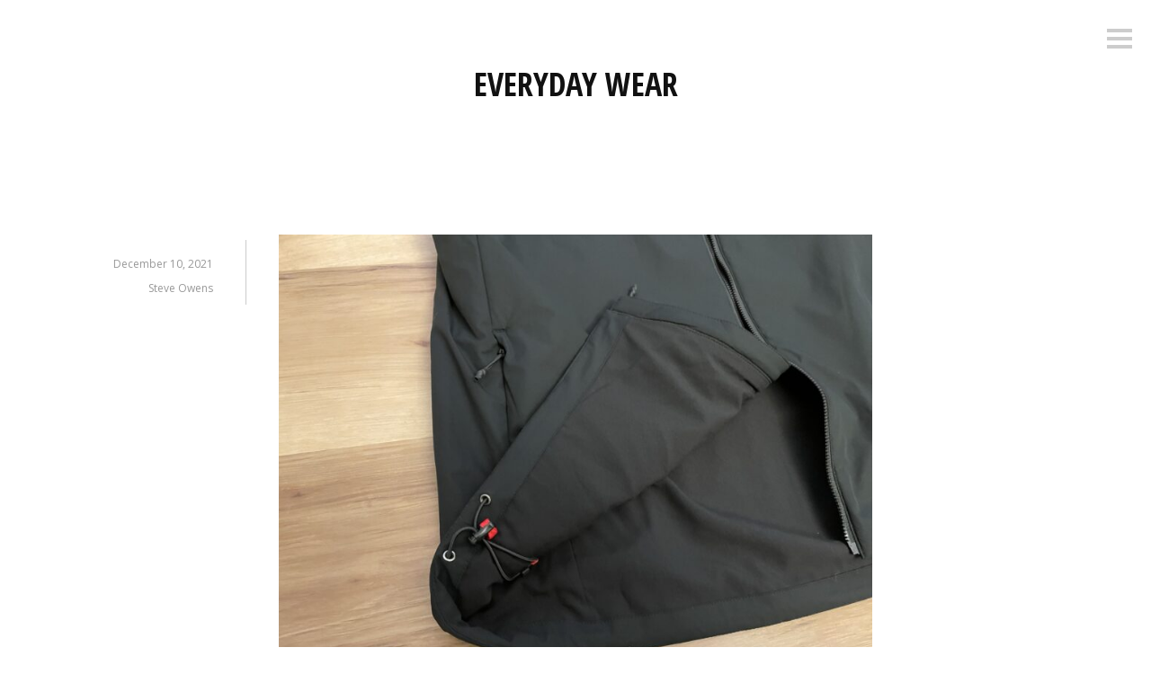

--- FILE ---
content_type: text/html; charset=UTF-8
request_url: https://everydaywear.net/8c2c85fb-7811-4470-a465-3a7f4d5efee6-jpeg/
body_size: 8273
content:
<!DOCTYPE html>
<html lang="en-US">
<head>
<meta charset="UTF-8">
<meta name="viewport" content="width=device-width, initial-scale=1">
<link rel="profile" href="http://gmpg.org/xfn/11">
<link rel="pingback" href="https://everydaywear.net/xmlrpc.php">

<title>Everyday Wear</title>
<meta name='robots' content='max-image-preview:large' />
<link rel='dns-prefetch' href='//fonts.googleapis.com' />
<link rel="alternate" type="application/rss+xml" title="Everyday Wear &raquo; Feed" href="https://everydaywear.net/feed/" />
<link rel="alternate" type="application/rss+xml" title="Everyday Wear &raquo; Comments Feed" href="https://everydaywear.net/comments/feed/" />
<link rel="alternate" title="oEmbed (JSON)" type="application/json+oembed" href="https://everydaywear.net/wp-json/oembed/1.0/embed?url=https%3A%2F%2Feverydaywear.net%2F8c2c85fb-7811-4470-a465-3a7f4d5efee6-jpeg%2F" />
<link rel="alternate" title="oEmbed (XML)" type="text/xml+oembed" href="https://everydaywear.net/wp-json/oembed/1.0/embed?url=https%3A%2F%2Feverydaywear.net%2F8c2c85fb-7811-4470-a465-3a7f4d5efee6-jpeg%2F&#038;format=xml" />
<style id='wp-img-auto-sizes-contain-inline-css' type='text/css'>
img:is([sizes=auto i],[sizes^="auto," i]){contain-intrinsic-size:3000px 1500px}
/*# sourceURL=wp-img-auto-sizes-contain-inline-css */
</style>
<style id='wp-emoji-styles-inline-css' type='text/css'>

	img.wp-smiley, img.emoji {
		display: inline !important;
		border: none !important;
		box-shadow: none !important;
		height: 1em !important;
		width: 1em !important;
		margin: 0 0.07em !important;
		vertical-align: -0.1em !important;
		background: none !important;
		padding: 0 !important;
	}
/*# sourceURL=wp-emoji-styles-inline-css */
</style>
<style id='wp-block-library-inline-css' type='text/css'>
:root{--wp-block-synced-color:#7a00df;--wp-block-synced-color--rgb:122,0,223;--wp-bound-block-color:var(--wp-block-synced-color);--wp-editor-canvas-background:#ddd;--wp-admin-theme-color:#007cba;--wp-admin-theme-color--rgb:0,124,186;--wp-admin-theme-color-darker-10:#006ba1;--wp-admin-theme-color-darker-10--rgb:0,107,160.5;--wp-admin-theme-color-darker-20:#005a87;--wp-admin-theme-color-darker-20--rgb:0,90,135;--wp-admin-border-width-focus:2px}@media (min-resolution:192dpi){:root{--wp-admin-border-width-focus:1.5px}}.wp-element-button{cursor:pointer}:root .has-very-light-gray-background-color{background-color:#eee}:root .has-very-dark-gray-background-color{background-color:#313131}:root .has-very-light-gray-color{color:#eee}:root .has-very-dark-gray-color{color:#313131}:root .has-vivid-green-cyan-to-vivid-cyan-blue-gradient-background{background:linear-gradient(135deg,#00d084,#0693e3)}:root .has-purple-crush-gradient-background{background:linear-gradient(135deg,#34e2e4,#4721fb 50%,#ab1dfe)}:root .has-hazy-dawn-gradient-background{background:linear-gradient(135deg,#faaca8,#dad0ec)}:root .has-subdued-olive-gradient-background{background:linear-gradient(135deg,#fafae1,#67a671)}:root .has-atomic-cream-gradient-background{background:linear-gradient(135deg,#fdd79a,#004a59)}:root .has-nightshade-gradient-background{background:linear-gradient(135deg,#330968,#31cdcf)}:root .has-midnight-gradient-background{background:linear-gradient(135deg,#020381,#2874fc)}:root{--wp--preset--font-size--normal:16px;--wp--preset--font-size--huge:42px}.has-regular-font-size{font-size:1em}.has-larger-font-size{font-size:2.625em}.has-normal-font-size{font-size:var(--wp--preset--font-size--normal)}.has-huge-font-size{font-size:var(--wp--preset--font-size--huge)}.has-text-align-center{text-align:center}.has-text-align-left{text-align:left}.has-text-align-right{text-align:right}.has-fit-text{white-space:nowrap!important}#end-resizable-editor-section{display:none}.aligncenter{clear:both}.items-justified-left{justify-content:flex-start}.items-justified-center{justify-content:center}.items-justified-right{justify-content:flex-end}.items-justified-space-between{justify-content:space-between}.screen-reader-text{border:0;clip-path:inset(50%);height:1px;margin:-1px;overflow:hidden;padding:0;position:absolute;width:1px;word-wrap:normal!important}.screen-reader-text:focus{background-color:#ddd;clip-path:none;color:#444;display:block;font-size:1em;height:auto;left:5px;line-height:normal;padding:15px 23px 14px;text-decoration:none;top:5px;width:auto;z-index:100000}html :where(.has-border-color){border-style:solid}html :where([style*=border-top-color]){border-top-style:solid}html :where([style*=border-right-color]){border-right-style:solid}html :where([style*=border-bottom-color]){border-bottom-style:solid}html :where([style*=border-left-color]){border-left-style:solid}html :where([style*=border-width]){border-style:solid}html :where([style*=border-top-width]){border-top-style:solid}html :where([style*=border-right-width]){border-right-style:solid}html :where([style*=border-bottom-width]){border-bottom-style:solid}html :where([style*=border-left-width]){border-left-style:solid}html :where(img[class*=wp-image-]){height:auto;max-width:100%}:where(figure){margin:0 0 1em}html :where(.is-position-sticky){--wp-admin--admin-bar--position-offset:var(--wp-admin--admin-bar--height,0px)}@media screen and (max-width:600px){html :where(.is-position-sticky){--wp-admin--admin-bar--position-offset:0px}}

/*# sourceURL=wp-block-library-inline-css */
</style><style id='global-styles-inline-css' type='text/css'>
:root{--wp--preset--aspect-ratio--square: 1;--wp--preset--aspect-ratio--4-3: 4/3;--wp--preset--aspect-ratio--3-4: 3/4;--wp--preset--aspect-ratio--3-2: 3/2;--wp--preset--aspect-ratio--2-3: 2/3;--wp--preset--aspect-ratio--16-9: 16/9;--wp--preset--aspect-ratio--9-16: 9/16;--wp--preset--color--black: #000000;--wp--preset--color--cyan-bluish-gray: #abb8c3;--wp--preset--color--white: #ffffff;--wp--preset--color--pale-pink: #f78da7;--wp--preset--color--vivid-red: #cf2e2e;--wp--preset--color--luminous-vivid-orange: #ff6900;--wp--preset--color--luminous-vivid-amber: #fcb900;--wp--preset--color--light-green-cyan: #7bdcb5;--wp--preset--color--vivid-green-cyan: #00d084;--wp--preset--color--pale-cyan-blue: #8ed1fc;--wp--preset--color--vivid-cyan-blue: #0693e3;--wp--preset--color--vivid-purple: #9b51e0;--wp--preset--gradient--vivid-cyan-blue-to-vivid-purple: linear-gradient(135deg,rgb(6,147,227) 0%,rgb(155,81,224) 100%);--wp--preset--gradient--light-green-cyan-to-vivid-green-cyan: linear-gradient(135deg,rgb(122,220,180) 0%,rgb(0,208,130) 100%);--wp--preset--gradient--luminous-vivid-amber-to-luminous-vivid-orange: linear-gradient(135deg,rgb(252,185,0) 0%,rgb(255,105,0) 100%);--wp--preset--gradient--luminous-vivid-orange-to-vivid-red: linear-gradient(135deg,rgb(255,105,0) 0%,rgb(207,46,46) 100%);--wp--preset--gradient--very-light-gray-to-cyan-bluish-gray: linear-gradient(135deg,rgb(238,238,238) 0%,rgb(169,184,195) 100%);--wp--preset--gradient--cool-to-warm-spectrum: linear-gradient(135deg,rgb(74,234,220) 0%,rgb(151,120,209) 20%,rgb(207,42,186) 40%,rgb(238,44,130) 60%,rgb(251,105,98) 80%,rgb(254,248,76) 100%);--wp--preset--gradient--blush-light-purple: linear-gradient(135deg,rgb(255,206,236) 0%,rgb(152,150,240) 100%);--wp--preset--gradient--blush-bordeaux: linear-gradient(135deg,rgb(254,205,165) 0%,rgb(254,45,45) 50%,rgb(107,0,62) 100%);--wp--preset--gradient--luminous-dusk: linear-gradient(135deg,rgb(255,203,112) 0%,rgb(199,81,192) 50%,rgb(65,88,208) 100%);--wp--preset--gradient--pale-ocean: linear-gradient(135deg,rgb(255,245,203) 0%,rgb(182,227,212) 50%,rgb(51,167,181) 100%);--wp--preset--gradient--electric-grass: linear-gradient(135deg,rgb(202,248,128) 0%,rgb(113,206,126) 100%);--wp--preset--gradient--midnight: linear-gradient(135deg,rgb(2,3,129) 0%,rgb(40,116,252) 100%);--wp--preset--font-size--small: 13px;--wp--preset--font-size--medium: 20px;--wp--preset--font-size--large: 36px;--wp--preset--font-size--x-large: 42px;--wp--preset--spacing--20: 0.44rem;--wp--preset--spacing--30: 0.67rem;--wp--preset--spacing--40: 1rem;--wp--preset--spacing--50: 1.5rem;--wp--preset--spacing--60: 2.25rem;--wp--preset--spacing--70: 3.38rem;--wp--preset--spacing--80: 5.06rem;--wp--preset--shadow--natural: 6px 6px 9px rgba(0, 0, 0, 0.2);--wp--preset--shadow--deep: 12px 12px 50px rgba(0, 0, 0, 0.4);--wp--preset--shadow--sharp: 6px 6px 0px rgba(0, 0, 0, 0.2);--wp--preset--shadow--outlined: 6px 6px 0px -3px rgb(255, 255, 255), 6px 6px rgb(0, 0, 0);--wp--preset--shadow--crisp: 6px 6px 0px rgb(0, 0, 0);}:where(.is-layout-flex){gap: 0.5em;}:where(.is-layout-grid){gap: 0.5em;}body .is-layout-flex{display: flex;}.is-layout-flex{flex-wrap: wrap;align-items: center;}.is-layout-flex > :is(*, div){margin: 0;}body .is-layout-grid{display: grid;}.is-layout-grid > :is(*, div){margin: 0;}:where(.wp-block-columns.is-layout-flex){gap: 2em;}:where(.wp-block-columns.is-layout-grid){gap: 2em;}:where(.wp-block-post-template.is-layout-flex){gap: 1.25em;}:where(.wp-block-post-template.is-layout-grid){gap: 1.25em;}.has-black-color{color: var(--wp--preset--color--black) !important;}.has-cyan-bluish-gray-color{color: var(--wp--preset--color--cyan-bluish-gray) !important;}.has-white-color{color: var(--wp--preset--color--white) !important;}.has-pale-pink-color{color: var(--wp--preset--color--pale-pink) !important;}.has-vivid-red-color{color: var(--wp--preset--color--vivid-red) !important;}.has-luminous-vivid-orange-color{color: var(--wp--preset--color--luminous-vivid-orange) !important;}.has-luminous-vivid-amber-color{color: var(--wp--preset--color--luminous-vivid-amber) !important;}.has-light-green-cyan-color{color: var(--wp--preset--color--light-green-cyan) !important;}.has-vivid-green-cyan-color{color: var(--wp--preset--color--vivid-green-cyan) !important;}.has-pale-cyan-blue-color{color: var(--wp--preset--color--pale-cyan-blue) !important;}.has-vivid-cyan-blue-color{color: var(--wp--preset--color--vivid-cyan-blue) !important;}.has-vivid-purple-color{color: var(--wp--preset--color--vivid-purple) !important;}.has-black-background-color{background-color: var(--wp--preset--color--black) !important;}.has-cyan-bluish-gray-background-color{background-color: var(--wp--preset--color--cyan-bluish-gray) !important;}.has-white-background-color{background-color: var(--wp--preset--color--white) !important;}.has-pale-pink-background-color{background-color: var(--wp--preset--color--pale-pink) !important;}.has-vivid-red-background-color{background-color: var(--wp--preset--color--vivid-red) !important;}.has-luminous-vivid-orange-background-color{background-color: var(--wp--preset--color--luminous-vivid-orange) !important;}.has-luminous-vivid-amber-background-color{background-color: var(--wp--preset--color--luminous-vivid-amber) !important;}.has-light-green-cyan-background-color{background-color: var(--wp--preset--color--light-green-cyan) !important;}.has-vivid-green-cyan-background-color{background-color: var(--wp--preset--color--vivid-green-cyan) !important;}.has-pale-cyan-blue-background-color{background-color: var(--wp--preset--color--pale-cyan-blue) !important;}.has-vivid-cyan-blue-background-color{background-color: var(--wp--preset--color--vivid-cyan-blue) !important;}.has-vivid-purple-background-color{background-color: var(--wp--preset--color--vivid-purple) !important;}.has-black-border-color{border-color: var(--wp--preset--color--black) !important;}.has-cyan-bluish-gray-border-color{border-color: var(--wp--preset--color--cyan-bluish-gray) !important;}.has-white-border-color{border-color: var(--wp--preset--color--white) !important;}.has-pale-pink-border-color{border-color: var(--wp--preset--color--pale-pink) !important;}.has-vivid-red-border-color{border-color: var(--wp--preset--color--vivid-red) !important;}.has-luminous-vivid-orange-border-color{border-color: var(--wp--preset--color--luminous-vivid-orange) !important;}.has-luminous-vivid-amber-border-color{border-color: var(--wp--preset--color--luminous-vivid-amber) !important;}.has-light-green-cyan-border-color{border-color: var(--wp--preset--color--light-green-cyan) !important;}.has-vivid-green-cyan-border-color{border-color: var(--wp--preset--color--vivid-green-cyan) !important;}.has-pale-cyan-blue-border-color{border-color: var(--wp--preset--color--pale-cyan-blue) !important;}.has-vivid-cyan-blue-border-color{border-color: var(--wp--preset--color--vivid-cyan-blue) !important;}.has-vivid-purple-border-color{border-color: var(--wp--preset--color--vivid-purple) !important;}.has-vivid-cyan-blue-to-vivid-purple-gradient-background{background: var(--wp--preset--gradient--vivid-cyan-blue-to-vivid-purple) !important;}.has-light-green-cyan-to-vivid-green-cyan-gradient-background{background: var(--wp--preset--gradient--light-green-cyan-to-vivid-green-cyan) !important;}.has-luminous-vivid-amber-to-luminous-vivid-orange-gradient-background{background: var(--wp--preset--gradient--luminous-vivid-amber-to-luminous-vivid-orange) !important;}.has-luminous-vivid-orange-to-vivid-red-gradient-background{background: var(--wp--preset--gradient--luminous-vivid-orange-to-vivid-red) !important;}.has-very-light-gray-to-cyan-bluish-gray-gradient-background{background: var(--wp--preset--gradient--very-light-gray-to-cyan-bluish-gray) !important;}.has-cool-to-warm-spectrum-gradient-background{background: var(--wp--preset--gradient--cool-to-warm-spectrum) !important;}.has-blush-light-purple-gradient-background{background: var(--wp--preset--gradient--blush-light-purple) !important;}.has-blush-bordeaux-gradient-background{background: var(--wp--preset--gradient--blush-bordeaux) !important;}.has-luminous-dusk-gradient-background{background: var(--wp--preset--gradient--luminous-dusk) !important;}.has-pale-ocean-gradient-background{background: var(--wp--preset--gradient--pale-ocean) !important;}.has-electric-grass-gradient-background{background: var(--wp--preset--gradient--electric-grass) !important;}.has-midnight-gradient-background{background: var(--wp--preset--gradient--midnight) !important;}.has-small-font-size{font-size: var(--wp--preset--font-size--small) !important;}.has-medium-font-size{font-size: var(--wp--preset--font-size--medium) !important;}.has-large-font-size{font-size: var(--wp--preset--font-size--large) !important;}.has-x-large-font-size{font-size: var(--wp--preset--font-size--x-large) !important;}
/*# sourceURL=global-styles-inline-css */
</style>

<style id='classic-theme-styles-inline-css' type='text/css'>
/*! This file is auto-generated */
.wp-block-button__link{color:#fff;background-color:#32373c;border-radius:9999px;box-shadow:none;text-decoration:none;padding:calc(.667em + 2px) calc(1.333em + 2px);font-size:1.125em}.wp-block-file__button{background:#32373c;color:#fff;text-decoration:none}
/*# sourceURL=/wp-includes/css/classic-themes.min.css */
</style>
<link rel='stylesheet' id='minnow-style-css' href='https://everydaywear.net/wp-content/themes/techwear/style.css?ver=6.9' type='text/css' media='all' />
<link rel='stylesheet' id='minnow-opensans-css' href='//fonts.googleapis.com/css?family=Open+Sans%3A300%2C400%2C700%2C700italic%2C400italic%2C300italic%7COpen+Sans+Condensed%3A700%2C700italic&#038;subset=latin%2Clatin-ext' type='text/css' media='all' />
<script defer type="text/javascript" src="https://everydaywear.net/wp-includes/js/jquery/jquery.min.js?ver=3.7.1" id="jquery-core-js"></script>
<script defer type="text/javascript" src="https://everydaywear.net/wp-includes/js/jquery/jquery-migrate.min.js?ver=3.4.1" id="jquery-migrate-js"></script>
<link rel="https://api.w.org/" href="https://everydaywear.net/wp-json/" /><link rel="alternate" title="JSON" type="application/json" href="https://everydaywear.net/wp-json/wp/v2/media/3346" /><link rel="EditURI" type="application/rsd+xml" title="RSD" href="https://everydaywear.net/xmlrpc.php?rsd" />
<meta name="generator" content="WordPress 6.9" />
<link rel="canonical" href="https://everydaywear.net/8c2c85fb-7811-4470-a465-3a7f4d5efee6-jpeg/" />
<link rel='shortlink' href='https://everydaywear.net/?p=3346' />
<link rel="alternate" type="application/feed+json" title="Everyday Wear &raquo; JSON Feed" href="https://everydaywear.net/feed/json/" />

<!-- Jetpack Open Graph Tags -->
<meta property="og:type" content="article" />
<meta property="og:title" content=" " />
<meta property="og:url" content="https://everydaywear.net/8c2c85fb-7811-4470-a465-3a7f4d5efee6-jpeg/" />
<meta property="og:description" content="Visit the post for more." />
<meta property="article:published_time" content="2021-12-10T14:09:11+00:00" />
<meta property="article:modified_time" content="2021-12-10T14:09:19+00:00" />
<meta property="og:site_name" content="Everyday Wear" />
<meta property="og:image" content="https://everydaywear.net/wp-content/uploads/2021/12/8C2C85FB-7811-4470-A465-3A7F4D5EFEE6-scaled.jpeg" />
<meta property="og:image:alt" content="" />
<meta property="og:locale" content="en_US" />
<meta name="twitter:text:title" content="Everyday Wear" />
<meta name="twitter:image" content="https://everydaywear.net/wp-content/uploads/2021/12/8C2C85FB-7811-4470-A465-3A7F4D5EFEE6-scaled.jpeg?w=640" />
<meta name="twitter:card" content="summary_large_image" />
<meta name="twitter:description" content="Visit the post for more." />

<!-- End Jetpack Open Graph Tags -->
</head>

<body class="attachment wp-singular attachment-template-default single single-attachment postid-3346 attachmentid-3346 attachment-jpeg wp-theme-minnow-wpcom wp-child-theme-techwear group-blog">
<div id="page" class="hfeed site">
	<a class="skip-link screen-reader-text" href="#content">Skip to content</a>

	<header id="masthead" class="site-header" role="banner">

		<div class="site-branding">
						<h1 class="site-title"><a href="https://everydaywear.net/" rel="home">Everyday Wear</a></h1>
			<h2 class="site-description">Better clothing for life.</h2>
		</div>

		
					<button class="menu-toggle" title="Sidebar"><span class="screen-reader-text">Sidebar</span></button>
				<div class="slide-menu">
							<h2 class="widget-title">Menu</h2>
				<nav id="site-navigation" class="main-navigation" role="navigation">
					<div class="menu-main-container"><ul id="menu-main" class="menu"><li id="menu-item-2161" class="menu-item menu-item-type-taxonomy menu-item-object-category menu-item-2161"><a href="https://everydaywear.net/archives/review/">Reviews</a></li>
<li id="menu-item-2162" class="menu-item menu-item-type-taxonomy menu-item-object-category menu-item-2162"><a href="https://everydaywear.net/archives/guide/">Guides</a></li>
<li id="menu-item-2164" class="menu-item menu-item-type-taxonomy menu-item-object-category menu-item-2164"><a href="https://everydaywear.net/archives/editorial/">Editorials</a></li>
</ul></div>				</nav><!-- #site-navigation -->
			
			
<div id="secondary" class="widget-area clear" role="complementary">
	<aside id="search-2" class="widget widget_search"><form role="search" method="get" class="search-form" action="https://everydaywear.net/">
				<label>
					<span class="screen-reader-text">Search for:</span>
					<input type="search" class="search-field" placeholder="Search &hellip;" value="" name="s" />
				</label>
				<input type="submit" class="search-submit" value="Search" />
			</form></aside><aside id="pages-2" class="widget widget_pages"><h1 class="widget-title">Pages</h1>
			<ul>
				<li class="page_item page-item-75"><a href="https://everydaywear.net/about/">About</a></li>
<li class="page_item page-item-80"><a href="https://everydaywear.net/activewear-guide/">Activewear Guide</a></li>
<li class="page_item page-item-610"><a href="https://everydaywear.net/business-guide/">Business Guide</a></li>
<li class="page_item page-item-417"><a href="https://everydaywear.net/travel-guide/">Travel Guide</a></li>
			</ul>

			</aside><aside id="custom_html-3" class="widget_text widget widget_custom_html"><h1 class="widget-title">The Editorial Newsletter</h1><div class="textwidget custom-html-widget"><a href="https://everydaywear.substack.com">Subcribe on Substack…</a></div></aside><aside id="archives-4" class="widget widget_archive"><h1 class="widget-title">Archives</h1>		<label class="screen-reader-text" for="archives-dropdown-4">Archives</label>
		<select id="archives-dropdown-4" name="archive-dropdown">
			
			<option value="">Select Month</option>
				<option value='https://everydaywear.net/2023/12/'> December 2023 </option>
	<option value='https://everydaywear.net/2023/11/'> November 2023 </option>
	<option value='https://everydaywear.net/2023/06/'> June 2023 </option>
	<option value='https://everydaywear.net/2023/05/'> May 2023 </option>
	<option value='https://everydaywear.net/2023/03/'> March 2023 </option>
	<option value='https://everydaywear.net/2022/09/'> September 2022 </option>
	<option value='https://everydaywear.net/2022/08/'> August 2022 </option>
	<option value='https://everydaywear.net/2022/06/'> June 2022 </option>
	<option value='https://everydaywear.net/2022/05/'> May 2022 </option>
	<option value='https://everydaywear.net/2022/04/'> April 2022 </option>
	<option value='https://everydaywear.net/2022/02/'> February 2022 </option>
	<option value='https://everydaywear.net/2021/12/'> December 2021 </option>
	<option value='https://everydaywear.net/2021/09/'> September 2021 </option>
	<option value='https://everydaywear.net/2021/08/'> August 2021 </option>
	<option value='https://everydaywear.net/2021/07/'> July 2021 </option>
	<option value='https://everydaywear.net/2021/06/'> June 2021 </option>
	<option value='https://everydaywear.net/2021/05/'> May 2021 </option>
	<option value='https://everydaywear.net/2021/04/'> April 2021 </option>
	<option value='https://everydaywear.net/2021/03/'> March 2021 </option>
	<option value='https://everydaywear.net/2021/02/'> February 2021 </option>
	<option value='https://everydaywear.net/2021/01/'> January 2021 </option>
	<option value='https://everydaywear.net/2020/12/'> December 2020 </option>
	<option value='https://everydaywear.net/2020/11/'> November 2020 </option>
	<option value='https://everydaywear.net/2020/10/'> October 2020 </option>
	<option value='https://everydaywear.net/2020/09/'> September 2020 </option>
	<option value='https://everydaywear.net/2020/08/'> August 2020 </option>
	<option value='https://everydaywear.net/2020/07/'> July 2020 </option>
	<option value='https://everydaywear.net/2020/06/'> June 2020 </option>
	<option value='https://everydaywear.net/2020/05/'> May 2020 </option>
	<option value='https://everydaywear.net/2020/04/'> April 2020 </option>
	<option value='https://everydaywear.net/2020/03/'> March 2020 </option>
	<option value='https://everydaywear.net/2020/02/'> February 2020 </option>
	<option value='https://everydaywear.net/2020/01/'> January 2020 </option>
	<option value='https://everydaywear.net/2019/12/'> December 2019 </option>
	<option value='https://everydaywear.net/2019/11/'> November 2019 </option>
	<option value='https://everydaywear.net/2019/10/'> October 2019 </option>
	<option value='https://everydaywear.net/2019/09/'> September 2019 </option>
	<option value='https://everydaywear.net/2019/08/'> August 2019 </option>
	<option value='https://everydaywear.net/2019/07/'> July 2019 </option>
	<option value='https://everydaywear.net/2019/06/'> June 2019 </option>
	<option value='https://everydaywear.net/2019/05/'> May 2019 </option>
	<option value='https://everydaywear.net/2019/04/'> April 2019 </option>
	<option value='https://everydaywear.net/2019/03/'> March 2019 </option>
	<option value='https://everydaywear.net/2019/02/'> February 2019 </option>
	<option value='https://everydaywear.net/2019/01/'> January 2019 </option>
	<option value='https://everydaywear.net/2018/12/'> December 2018 </option>
	<option value='https://everydaywear.net/2018/11/'> November 2018 </option>
	<option value='https://everydaywear.net/2018/10/'> October 2018 </option>
	<option value='https://everydaywear.net/2018/09/'> September 2018 </option>
	<option value='https://everydaywear.net/2018/08/'> August 2018 </option>
	<option value='https://everydaywear.net/2018/07/'> July 2018 </option>
	<option value='https://everydaywear.net/2018/06/'> June 2018 </option>
	<option value='https://everydaywear.net/2018/05/'> May 2018 </option>
	<option value='https://everydaywear.net/2018/04/'> April 2018 </option>
	<option value='https://everydaywear.net/2018/03/'> March 2018 </option>
	<option value='https://everydaywear.net/2018/02/'> February 2018 </option>
	<option value='https://everydaywear.net/2018/01/'> January 2018 </option>
	<option value='https://everydaywear.net/2017/12/'> December 2017 </option>
	<option value='https://everydaywear.net/2017/11/'> November 2017 </option>

		</select>

			<script type="text/javascript">
/* <![CDATA[ */

( ( dropdownId ) => {
	const dropdown = document.getElementById( dropdownId );
	function onSelectChange() {
		setTimeout( () => {
			if ( 'escape' === dropdown.dataset.lastkey ) {
				return;
			}
			if ( dropdown.value ) {
				document.location.href = dropdown.value;
			}
		}, 250 );
	}
	function onKeyUp( event ) {
		if ( 'Escape' === event.key ) {
			dropdown.dataset.lastkey = 'escape';
		} else {
			delete dropdown.dataset.lastkey;
		}
	}
	function onClick() {
		delete dropdown.dataset.lastkey;
	}
	dropdown.addEventListener( 'keyup', onKeyUp );
	dropdown.addEventListener( 'click', onClick );
	dropdown.addEventListener( 'change', onSelectChange );
})( "archives-dropdown-4" );

//# sourceURL=WP_Widget_Archives%3A%3Awidget
/* ]]> */
</script>
</aside><aside id="categories-4" class="widget widget_categories"><h1 class="widget-title">Categories</h1><form action="https://everydaywear.net" method="get"><label class="screen-reader-text" for="cat">Categories</label><select  name='cat' id='cat' class='postform'>
	<option value='-1'>Select Category</option>
	<option class="level-0" value="13">Editorial</option>
	<option class="level-0" value="1">Guide</option>
	<option class="level-0" value="9">News</option>
	<option class="level-0" value="12">Packing List</option>
	<option class="level-0" value="7">Review</option>
	<option class="level-0" value="14">What We’re Wearing</option>
</select>
</form><script type="text/javascript">
/* <![CDATA[ */

( ( dropdownId ) => {
	const dropdown = document.getElementById( dropdownId );
	function onSelectChange() {
		setTimeout( () => {
			if ( 'escape' === dropdown.dataset.lastkey ) {
				return;
			}
			if ( dropdown.value && parseInt( dropdown.value ) > 0 && dropdown instanceof HTMLSelectElement ) {
				dropdown.parentElement.submit();
			}
		}, 250 );
	}
	function onKeyUp( event ) {
		if ( 'Escape' === event.key ) {
			dropdown.dataset.lastkey = 'escape';
		} else {
			delete dropdown.dataset.lastkey;
		}
	}
	function onClick() {
		delete dropdown.dataset.lastkey;
	}
	dropdown.addEventListener( 'keyup', onKeyUp );
	dropdown.addEventListener( 'click', onClick );
	dropdown.addEventListener( 'change', onSelectChange );
})( "cat" );

//# sourceURL=WP_Widget_Categories%3A%3Awidget
/* ]]> */
</script>
</aside></div><!-- #secondary -->

		</div>
	</header><!-- #masthead -->

	<div id="content" class="site-content">

	<div id="primary" class="content-area">
		<main id="main" class="site-main" role="main">

		
			
<article id="post-3346" class="post-3346 attachment type-attachment status-inherit hentry">
	<header class="entry-header">
		
		<div class="entry-meta">
			 <span class="category"></span> <span class="posted-on"><a href="https://everydaywear.net/8c2c85fb-7811-4470-a465-3a7f4d5efee6-jpeg/" rel="bookmark"><time class="entry-date published" datetime="2021-12-10T07:09:11-07:00">December 10, 2021</time><time class="updated" datetime="2021-12-10T07:09:19-07:00">December 10, 2021</time></a></span><span class="byline"> <span class="author vcard"><a class="url fn n" href="https://everydaywear.net/author/steve/">Steve Owens</a></span></span>		</div><!-- .entry-meta -->

	</header><!-- .entry-header -->

	<div class="entry-content">
		<p class="attachment"><a href='https://everydaywear.net/wp-content/uploads/2021/12/8C2C85FB-7811-4470-A465-3A7F4D5EFEE6-scaled.jpeg'><img fetchpriority="high" decoding="async" width="800" height="600" src="https://everydaywear.net/wp-content/uploads/2021/12/8C2C85FB-7811-4470-A465-3A7F4D5EFEE6-800x600.jpeg" class="attachment-medium size-medium" alt="" srcset="https://everydaywear.net/wp-content/uploads/2021/12/8C2C85FB-7811-4470-A465-3A7F4D5EFEE6-800x600.jpeg 800w, https://everydaywear.net/wp-content/uploads/2021/12/8C2C85FB-7811-4470-A465-3A7F4D5EFEE6-1200x900.jpeg 1200w, https://everydaywear.net/wp-content/uploads/2021/12/8C2C85FB-7811-4470-A465-3A7F4D5EFEE6-768x576.jpeg 768w, https://everydaywear.net/wp-content/uploads/2021/12/8C2C85FB-7811-4470-A465-3A7F4D5EFEE6-1536x1152.jpeg 1536w, https://everydaywear.net/wp-content/uploads/2021/12/8C2C85FB-7811-4470-A465-3A7F4D5EFEE6-2048x1536.jpeg 2048w, https://everydaywear.net/wp-content/uploads/2021/12/8C2C85FB-7811-4470-A465-3A7F4D5EFEE6-300x225.jpeg 300w" sizes="(max-width: 800px) 100vw, 800px" /></a></p>
		<p style="border:1px solid #ccc;padding:3px;background-color:#f2f2f2;">NOTE: where possible all product links on this site may earn the site money when you buy using those links.</p>
			</div><!-- .entry-content -->

	<div class="entry-format">
		<a href="https://everydaywear.net/8c2c85fb-7811-4470-a465-3a7f4d5efee6-jpeg/"><span class="screen-reader-text"></span></a>	</div>
</article><!-- #post-## -->

				<nav class="navigation post-navigation" role="navigation">
		<h1 class="screen-reader-text">Post navigation</h1>
		<div class="nav-links">
			<div class="nav-previous"><a href="https://everydaywear.net/8c2c85fb-7811-4470-a465-3a7f4d5efee6-jpeg/" rel="prev"><span class="meta-nav">&larr;</span>&nbsp;Previous Post</a></div>		</div><!-- .nav-links -->
	</nav><!-- .navigation -->
	
			
		
		</main><!-- #main -->
	</div><!-- #primary -->


	</div><!-- #content -->

	<footer id="colophon" class="site-footer" role="contentinfo">
		<div class="site-info">
			<p>Copyright 2017 - Present
			<span class="sep"> | </span>
			By Steve Owens & Ben Brooks</p>
		</div><!-- .site-info -->
	</footer><!-- #colophon -->
</div><!-- #page -->

<script type="speculationrules">
{"prefetch":[{"source":"document","where":{"and":[{"href_matches":"/*"},{"not":{"href_matches":["/wp-*.php","/wp-admin/*","/wp-content/uploads/*","/wp-content/*","/wp-content/plugins/*","/wp-content/themes/techwear/*","/wp-content/themes/minnow-wpcom/*","/*\\?(.+)"]}},{"not":{"selector_matches":"a[rel~=\"nofollow\"]"}},{"not":{"selector_matches":".no-prefetch, .no-prefetch a"}}]},"eagerness":"conservative"}]}
</script>
<script defer type="text/javascript" src="https://everydaywear.net/wp-content/themes/minnow-wpcom/js/minnow.js?ver=20141015" id="minnow-script-js"></script>
<script defer type="text/javascript" src="https://everydaywear.net/wp-content/themes/minnow-wpcom/js/navigation.js?ver=20120206" id="minnow-navigation-js"></script>
<script defer type="text/javascript" src="https://everydaywear.net/wp-content/themes/minnow-wpcom/js/skip-link-focus-fix.js?ver=20130115" id="minnow-skip-link-focus-fix-js"></script>
<script id="wp-emoji-settings" type="application/json">
{"baseUrl":"https://s.w.org/images/core/emoji/17.0.2/72x72/","ext":".png","svgUrl":"https://s.w.org/images/core/emoji/17.0.2/svg/","svgExt":".svg","source":{"concatemoji":"https://everydaywear.net/wp-includes/js/wp-emoji-release.min.js?ver=6.9"}}
</script>
<script type="module">
/* <![CDATA[ */
/*! This file is auto-generated */
const a=JSON.parse(document.getElementById("wp-emoji-settings").textContent),o=(window._wpemojiSettings=a,"wpEmojiSettingsSupports"),s=["flag","emoji"];function i(e){try{var t={supportTests:e,timestamp:(new Date).valueOf()};sessionStorage.setItem(o,JSON.stringify(t))}catch(e){}}function c(e,t,n){e.clearRect(0,0,e.canvas.width,e.canvas.height),e.fillText(t,0,0);t=new Uint32Array(e.getImageData(0,0,e.canvas.width,e.canvas.height).data);e.clearRect(0,0,e.canvas.width,e.canvas.height),e.fillText(n,0,0);const a=new Uint32Array(e.getImageData(0,0,e.canvas.width,e.canvas.height).data);return t.every((e,t)=>e===a[t])}function p(e,t){e.clearRect(0,0,e.canvas.width,e.canvas.height),e.fillText(t,0,0);var n=e.getImageData(16,16,1,1);for(let e=0;e<n.data.length;e++)if(0!==n.data[e])return!1;return!0}function u(e,t,n,a){switch(t){case"flag":return n(e,"\ud83c\udff3\ufe0f\u200d\u26a7\ufe0f","\ud83c\udff3\ufe0f\u200b\u26a7\ufe0f")?!1:!n(e,"\ud83c\udde8\ud83c\uddf6","\ud83c\udde8\u200b\ud83c\uddf6")&&!n(e,"\ud83c\udff4\udb40\udc67\udb40\udc62\udb40\udc65\udb40\udc6e\udb40\udc67\udb40\udc7f","\ud83c\udff4\u200b\udb40\udc67\u200b\udb40\udc62\u200b\udb40\udc65\u200b\udb40\udc6e\u200b\udb40\udc67\u200b\udb40\udc7f");case"emoji":return!a(e,"\ud83e\u1fac8")}return!1}function f(e,t,n,a){let r;const o=(r="undefined"!=typeof WorkerGlobalScope&&self instanceof WorkerGlobalScope?new OffscreenCanvas(300,150):document.createElement("canvas")).getContext("2d",{willReadFrequently:!0}),s=(o.textBaseline="top",o.font="600 32px Arial",{});return e.forEach(e=>{s[e]=t(o,e,n,a)}),s}function r(e){var t=document.createElement("script");t.src=e,t.defer=!0,document.head.appendChild(t)}a.supports={everything:!0,everythingExceptFlag:!0},new Promise(t=>{let n=function(){try{var e=JSON.parse(sessionStorage.getItem(o));if("object"==typeof e&&"number"==typeof e.timestamp&&(new Date).valueOf()<e.timestamp+604800&&"object"==typeof e.supportTests)return e.supportTests}catch(e){}return null}();if(!n){if("undefined"!=typeof Worker&&"undefined"!=typeof OffscreenCanvas&&"undefined"!=typeof URL&&URL.createObjectURL&&"undefined"!=typeof Blob)try{var e="postMessage("+f.toString()+"("+[JSON.stringify(s),u.toString(),c.toString(),p.toString()].join(",")+"));",a=new Blob([e],{type:"text/javascript"});const r=new Worker(URL.createObjectURL(a),{name:"wpTestEmojiSupports"});return void(r.onmessage=e=>{i(n=e.data),r.terminate(),t(n)})}catch(e){}i(n=f(s,u,c,p))}t(n)}).then(e=>{for(const n in e)a.supports[n]=e[n],a.supports.everything=a.supports.everything&&a.supports[n],"flag"!==n&&(a.supports.everythingExceptFlag=a.supports.everythingExceptFlag&&a.supports[n]);var t;a.supports.everythingExceptFlag=a.supports.everythingExceptFlag&&!a.supports.flag,a.supports.everything||((t=a.source||{}).concatemoji?r(t.concatemoji):t.wpemoji&&t.twemoji&&(r(t.twemoji),r(t.wpemoji)))});
//# sourceURL=https://everydaywear.net/wp-includes/js/wp-emoji-loader.min.js
/* ]]> */
</script>

<!-- Cloudflare Web Analytics --><script defer src='https://static.cloudflareinsights.com/beacon.min.js' data-cf-beacon='{"token": "cf872957764542ce9a6b7cddc37b3171"}'></script><!-- End Cloudflare Web Analytics -->


</body>


</html>